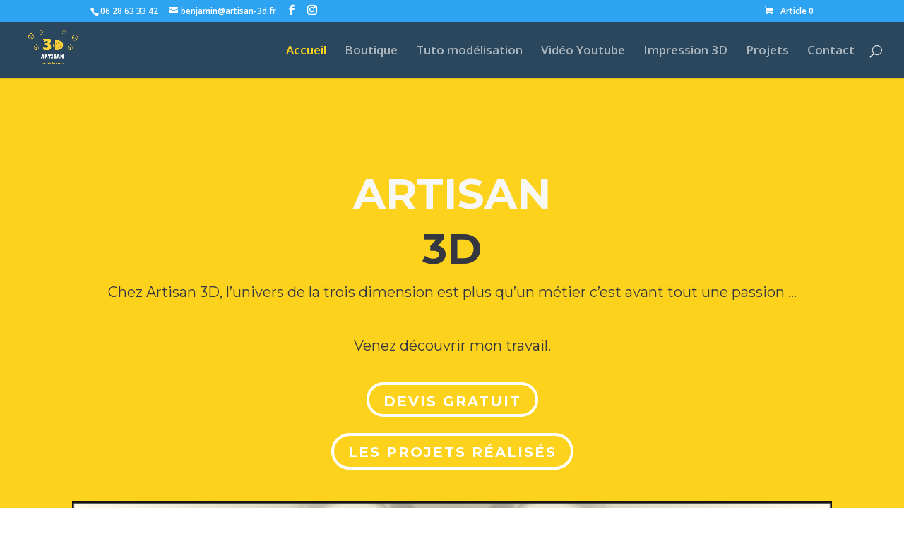

--- FILE ---
content_type: text/html; charset=UTF-8
request_url: https://www.artisan-3d.fr/
body_size: 12575
content:
<!DOCTYPE html>
<html lang="fr-FR">
<head>
	<meta charset="UTF-8" />
<meta http-equiv="X-UA-Compatible" content="IE=edge">
	<link rel="pingback" href="https://www.artisan-3d.fr/xmlrpc.php" />

	<script type="text/javascript">
		document.documentElement.className = 'js';
	</script>

	<script>var et_site_url='https://www.artisan-3d.fr';var et_post_id='65';function et_core_page_resource_fallback(a,b){"undefined"===typeof b&&(b=a.sheet.cssRules&&0===a.sheet.cssRules.length);b&&(a.onerror=null,a.onload=null,a.href?a.href=et_site_url+"/?et_core_page_resource="+a.id+et_post_id:a.src&&(a.src=et_site_url+"/?et_core_page_resource="+a.id+et_post_id))}
</script><script>window._wca = window._wca || [];</script>

	<!-- This site is optimized with the Yoast SEO plugin v14.8 - https://yoast.com/wordpress/plugins/seo/ -->
	<title>Service d&#039;impression 3d, Créateur d&#039;objets, Devis gratuit ! Artisan 3D / Service d&#039;impression conception 3d Abbeville</title>
	<meta name="description" content="Impression 3d sur Abbeville, Amiens, Rouen et allentour. Vous avez besoin d&#039;une conception 3d ? Vous souhaitez une impression 3d ?" />
	<meta name="robots" content="index, follow" />
	<meta name="googlebot" content="index, follow, max-snippet:-1, max-image-preview:large, max-video-preview:-1" />
	<meta name="bingbot" content="index, follow, max-snippet:-1, max-image-preview:large, max-video-preview:-1" />
	<link rel="canonical" href="https://www.artisan-3d.fr/" />
	<meta property="og:locale" content="fr_FR" />
	<meta property="og:type" content="website" />
	<meta property="og:title" content="Service d&#039;impression 3d, Créateur d&#039;objets, Devis gratuit ! Artisan 3D / Service d&#039;impression conception 3d Abbeville" />
	<meta property="og:description" content="Impression 3d sur Abbeville, Amiens, Rouen et allentour. Vous avez besoin d&#039;une conception 3d ? Vous souhaitez une impression 3d ?" />
	<meta property="og:url" content="https://www.artisan-3d.fr/" />
	<meta property="og:site_name" content="Artisan 3D / Service d&#039;impression conception 3d Abbeville" />
	<meta property="article:publisher" content="https://www.facebook.com/artisan3d/" />
	<meta property="article:modified_time" content="2021-01-18T00:49:20+00:00" />
	<meta name="twitter:card" content="summary_large_image" />
	<script type="application/ld+json" class="yoast-schema-graph">{"@context":"https://schema.org","@graph":[{"@type":"Organization","@id":"https://www.artisan-3d.fr/#organization","name":"Impression 3d Abbeville","url":"https://www.artisan-3d.fr/","sameAs":["https://www.facebook.com/artisan3d/","https://www.instagram.com/artisan3d/","https://www.linkedin.com/in/benjamin-duvauchel-11524911b/"],"logo":{"@type":"ImageObject","@id":"https://www.artisan-3d.fr/#logo","inLanguage":"fr-FR","url":"https://www.artisan-3d.fr/wp-content/uploads/2020/02/artisan-3d-1.png","width":500,"height":500,"caption":"Impression 3d Abbeville"},"image":{"@id":"https://www.artisan-3d.fr/#logo"}},{"@type":"WebSite","@id":"https://www.artisan-3d.fr/#website","url":"https://www.artisan-3d.fr/","name":"Artisan 3D / Service d&#039;impression conception 3d Abbeville","description":"Service d&#039;impression 3d, Cr\u00e9ateur d&#039;objets, Devis gratuit !","publisher":{"@id":"https://www.artisan-3d.fr/#organization"},"potentialAction":[{"@type":"SearchAction","target":"https://www.artisan-3d.fr/?s={search_term_string}","query-input":"required name=search_term_string"}],"inLanguage":"fr-FR"},{"@type":"WebPage","@id":"https://www.artisan-3d.fr/#webpage","url":"https://www.artisan-3d.fr/","name":"Service d&#039;impression 3d, Cr\u00e9ateur d&#039;objets, Devis gratuit ! Artisan 3D / Service d&#039;impression conception 3d Abbeville","isPartOf":{"@id":"https://www.artisan-3d.fr/#website"},"about":{"@id":"https://www.artisan-3d.fr/#organization"},"datePublished":"2020-03-05T14:43:08+00:00","dateModified":"2021-01-18T00:49:20+00:00","description":"Impression 3d sur Abbeville, Amiens, Rouen et allentour. Vous avez besoin d'une conception 3d ? Vous souhaitez une impression 3d ?","inLanguage":"fr-FR","potentialAction":[{"@type":"ReadAction","target":["https://www.artisan-3d.fr/"]}]}]}</script>
	<!-- / Yoast SEO plugin. -->


<link rel='dns-prefetch' href='//stats.wp.com' />
<link rel='dns-prefetch' href='//fonts.googleapis.com' />
<link rel='dns-prefetch' href='//s.w.org' />
<link rel="alternate" type="application/rss+xml" title="Artisan 3D / Service d&#039;impression conception 3d Abbeville &raquo; Flux" href="https://www.artisan-3d.fr/feed/" />
<link rel="alternate" type="application/rss+xml" title="Artisan 3D / Service d&#039;impression conception 3d Abbeville &raquo; Flux des commentaires" href="https://www.artisan-3d.fr/comments/feed/" />
		<script type="text/javascript">
			window._wpemojiSettings = {"baseUrl":"https:\/\/s.w.org\/images\/core\/emoji\/12.0.0-1\/72x72\/","ext":".png","svgUrl":"https:\/\/s.w.org\/images\/core\/emoji\/12.0.0-1\/svg\/","svgExt":".svg","source":{"concatemoji":"https:\/\/www.artisan-3d.fr\/wp-includes\/js\/wp-emoji-release.min.js?ver=5.4.18"}};
			/*! This file is auto-generated */
			!function(e,a,t){var n,r,o,i=a.createElement("canvas"),p=i.getContext&&i.getContext("2d");function s(e,t){var a=String.fromCharCode;p.clearRect(0,0,i.width,i.height),p.fillText(a.apply(this,e),0,0);e=i.toDataURL();return p.clearRect(0,0,i.width,i.height),p.fillText(a.apply(this,t),0,0),e===i.toDataURL()}function c(e){var t=a.createElement("script");t.src=e,t.defer=t.type="text/javascript",a.getElementsByTagName("head")[0].appendChild(t)}for(o=Array("flag","emoji"),t.supports={everything:!0,everythingExceptFlag:!0},r=0;r<o.length;r++)t.supports[o[r]]=function(e){if(!p||!p.fillText)return!1;switch(p.textBaseline="top",p.font="600 32px Arial",e){case"flag":return s([127987,65039,8205,9895,65039],[127987,65039,8203,9895,65039])?!1:!s([55356,56826,55356,56819],[55356,56826,8203,55356,56819])&&!s([55356,57332,56128,56423,56128,56418,56128,56421,56128,56430,56128,56423,56128,56447],[55356,57332,8203,56128,56423,8203,56128,56418,8203,56128,56421,8203,56128,56430,8203,56128,56423,8203,56128,56447]);case"emoji":return!s([55357,56424,55356,57342,8205,55358,56605,8205,55357,56424,55356,57340],[55357,56424,55356,57342,8203,55358,56605,8203,55357,56424,55356,57340])}return!1}(o[r]),t.supports.everything=t.supports.everything&&t.supports[o[r]],"flag"!==o[r]&&(t.supports.everythingExceptFlag=t.supports.everythingExceptFlag&&t.supports[o[r]]);t.supports.everythingExceptFlag=t.supports.everythingExceptFlag&&!t.supports.flag,t.DOMReady=!1,t.readyCallback=function(){t.DOMReady=!0},t.supports.everything||(n=function(){t.readyCallback()},a.addEventListener?(a.addEventListener("DOMContentLoaded",n,!1),e.addEventListener("load",n,!1)):(e.attachEvent("onload",n),a.attachEvent("onreadystatechange",function(){"complete"===a.readyState&&t.readyCallback()})),(n=t.source||{}).concatemoji?c(n.concatemoji):n.wpemoji&&n.twemoji&&(c(n.twemoji),c(n.wpemoji)))}(window,document,window._wpemojiSettings);
		</script>
		<meta content="Divi v.4.0.2" name="generator"/><style type="text/css">
img.wp-smiley,
img.emoji {
	display: inline !important;
	border: none !important;
	box-shadow: none !important;
	height: 1em !important;
	width: 1em !important;
	margin: 0 .07em !important;
	vertical-align: -0.1em !important;
	background: none !important;
	padding: 0 !important;
}
</style>
	<link rel='stylesheet' id='sb_instagram_styles-css'  href='https://www.artisan-3d.fr/wp-content/plugins/instagram-feed/css/sb-instagram-2-2.min.css?ver=2.4.6' type='text/css' media='all' />
<link rel='stylesheet' id='wp-block-library-css'  href='https://www.artisan-3d.fr/wp-includes/css/dist/block-library/style.min.css?ver=5.4.18' type='text/css' media='all' />
<style id='wp-block-library-inline-css' type='text/css'>
.has-text-align-justify{text-align:justify;}
</style>
<link rel='stylesheet' id='my-custom-block-frontend-css-css'  href='https://www.artisan-3d.fr/wp-content/plugins/wpdm-gutenberg-blocks/build/style.css?ver=5.4.18' type='text/css' media='all' />
<link rel='stylesheet' id='wc-block-vendors-style-css'  href='https://www.artisan-3d.fr/wp-content/plugins/woocommerce/packages/woocommerce-blocks/build/vendors-style.css?ver=3.1.0' type='text/css' media='all' />
<link rel='stylesheet' id='wc-block-style-css'  href='https://www.artisan-3d.fr/wp-content/plugins/woocommerce/packages/woocommerce-blocks/build/style.css?ver=3.1.0' type='text/css' media='all' />
<link rel='stylesheet' id='wpdm-font-awesome-css'  href='https://www.artisan-3d.fr/wp-content/plugins/download-manager/assets/fontawesome/css/all.min.css?ver=5.4.18' type='text/css' media='all' />
<link rel='stylesheet' id='wpdm-front-bootstrap-css'  href='https://www.artisan-3d.fr/wp-content/plugins/download-manager/assets/bootstrap/css/bootstrap.min.css?ver=5.4.18' type='text/css' media='all' />
<link rel='stylesheet' id='wpdm-front-css'  href='https://www.artisan-3d.fr/wp-content/plugins/download-manager/assets/css/front.css?ver=5.4.18' type='text/css' media='all' />
<link rel='stylesheet' id='vrm360-style-css'  href='https://www.artisan-3d.fr/wp-content/plugins/vrm360/vrm360.css?ver=5.4.18' type='text/css' media='all' />
<link rel='stylesheet' id='vrm360-font-awesome-css'  href='https://www.artisan-3d.fr/wp-content/plugins/vrm360/css/vrm-style.css?ver=5.4.18' type='text/css' media='all' />
<link rel='stylesheet' id='woocommerce-layout-css'  href='https://www.artisan-3d.fr/wp-content/plugins/woocommerce/assets/css/woocommerce-layout.css?ver=4.4.4' type='text/css' media='all' />
<style id='woocommerce-layout-inline-css' type='text/css'>

	.infinite-scroll .woocommerce-pagination {
		display: none;
	}
</style>
<link rel='stylesheet' id='woocommerce-smallscreen-css'  href='https://www.artisan-3d.fr/wp-content/plugins/woocommerce/assets/css/woocommerce-smallscreen.css?ver=4.4.4' type='text/css' media='only screen and (max-width: 768px)' />
<link rel='stylesheet' id='woocommerce-general-css'  href='https://www.artisan-3d.fr/wp-content/plugins/woocommerce/assets/css/woocommerce.css?ver=4.4.4' type='text/css' media='all' />
<style id='woocommerce-inline-inline-css' type='text/css'>
.woocommerce form .form-row .required { visibility: visible; }
</style>
<link rel='stylesheet' id='divi-fonts-css'  href='https://fonts.googleapis.com/css?family=Open+Sans:300italic,400italic,600italic,700italic,800italic,400,300,600,700,800&#038;subset=latin,latin-ext' type='text/css' media='all' />
<link rel='stylesheet' id='divi-style-css'  href='https://www.artisan-3d.fr/wp-content/themes/Divi/style.css?ver=4.0.2' type='text/css' media='all' />
<link rel='stylesheet' id='et-builder-googlefonts-cached-css'  href='https://fonts.googleapis.com/css?family=Montserrat%3A100%2C100italic%2C200%2C200italic%2C300%2C300italic%2Cregular%2Citalic%2C500%2C500italic%2C600%2C600italic%2C700%2C700italic%2C800%2C800italic%2C900%2C900italic&#038;ver=5.4.18#038;subset=latin,latin-ext' type='text/css' media='all' />
<link rel='stylesheet' id='dashicons-css'  href='https://www.artisan-3d.fr/wp-includes/css/dashicons.min.css?ver=5.4.18' type='text/css' media='all' />
<link rel='stylesheet' id='jetpack_css-css'  href='https://www.artisan-3d.fr/wp-content/plugins/jetpack/css/jetpack.css?ver=8.8.5' type='text/css' media='all' />
<script type='text/javascript' src='https://www.artisan-3d.fr/wp-includes/js/jquery/jquery.js?ver=1.12.4-wp'></script>
<script type='text/javascript' src='https://www.artisan-3d.fr/wp-includes/js/jquery/jquery-migrate.min.js?ver=1.4.1'></script>
<script type='text/javascript' src='https://www.artisan-3d.fr/wp-content/plugins/download-manager/assets/bootstrap/js/bootstrap.bundle.min.js?ver=5.4.18'></script>
<script type='text/javascript'>
/* <![CDATA[ */
var wpdm_url = {"home":"https:\/\/www.artisan-3d.fr\/","site":"https:\/\/www.artisan-3d.fr\/","ajax":"https:\/\/www.artisan-3d.fr\/wp-admin\/admin-ajax.php"};
var wpdm_asset = {"spinner":"<i class=\"fas fa-sun fa-spin\"><\/i>"};
/* ]]> */
</script>
<script type='text/javascript' src='https://www.artisan-3d.fr/wp-content/plugins/download-manager/assets/js/front.js?ver=3.1.05'></script>
<script type='text/javascript' src='https://www.artisan-3d.fr/wp-content/plugins/download-manager/assets/js/chosen.jquery.min.js?ver=5.4.18'></script>
<script type='text/javascript' src='https://www.artisan-3d.fr/wp-content/plugins/vrm360/js/three.min.js?ver=5.4.18'></script>
<script type='text/javascript' src='https://www.artisan-3d.fr/wp-content/plugins/vrm360/js/OrbitControls.js?ver=5.4.18'></script>
<script type='text/javascript' src='https://www.artisan-3d.fr/wp-content/plugins/vrm360/js/WebGL.js?ver=5.4.18'></script>
<script type='text/javascript' src='https://www.artisan-3d.fr/wp-content/plugins/vrm360/js/VRMLLoader.js?ver=5.4.18'></script>
<script type='text/javascript' src='https://www.artisan-3d.fr/wp-content/plugins/vrm360/js/DDSLoader.js?ver=5.4.18'></script>
<script type='text/javascript' src='https://www.artisan-3d.fr/wp-content/plugins/vrm360/js/MTLLoader.js?ver=5.4.18'></script>
<script type='text/javascript' src='https://www.artisan-3d.fr/wp-content/plugins/vrm360/js/OBJLoader.js?ver=5.4.18'></script>
<script type='text/javascript' src='https://www.artisan-3d.fr/wp-content/plugins/vrm360/js/FBXLoader.js?ver=5.4.18'></script>
<script type='text/javascript' src='https://www.artisan-3d.fr/wp-content/plugins/vrm360/js/inflate.min.js?ver=5.4.18'></script>
<script type='text/javascript' src='https://www.artisan-3d.fr/wp-content/plugins/vrm360/js/ColladaLoader.js?ver=5.4.18'></script>
<script type='text/javascript' src='https://www.artisan-3d.fr/wp-content/plugins/vrm360/js/STLLoader.js?ver=5.4.18'></script>
<script type='text/javascript' src='https://www.artisan-3d.fr/wp-content/plugins/vrm360/js/THREEx.FullScreen.js?ver=5.4.18'></script>
<script type='text/javascript' src='https://www.artisan-3d.fr/wp-content/plugins/vrm360/js/inserter.js?ver=5.4.18'></script>
<script async defer type='text/javascript' src='https://stats.wp.com/s-202604.js'></script>
<link rel='https://api.w.org/' href='https://www.artisan-3d.fr/wp-json/' />
<link rel="EditURI" type="application/rsd+xml" title="RSD" href="https://www.artisan-3d.fr/xmlrpc.php?rsd" />
<link rel="wlwmanifest" type="application/wlwmanifest+xml" href="https://www.artisan-3d.fr/wp-includes/wlwmanifest.xml" /> 
<meta name="generator" content="WordPress 5.4.18" />
<meta name="generator" content="WooCommerce 4.4.4" />
<link rel='shortlink' href='https://www.artisan-3d.fr/' />
<link rel="alternate" type="application/json+oembed" href="https://www.artisan-3d.fr/wp-json/oembed/1.0/embed?url=https%3A%2F%2Fwww.artisan-3d.fr%2F" />
<link rel="alternate" type="text/xml+oembed" href="https://www.artisan-3d.fr/wp-json/oembed/1.0/embed?url=https%3A%2F%2Fwww.artisan-3d.fr%2F&#038;format=xml" />

        <script>
            var wpdm_site_url = 'https://www.artisan-3d.fr/';
            var wpdm_home_url = 'https://www.artisan-3d.fr/';
            var ajax_url = 'https://www.artisan-3d.fr/wp-admin/admin-ajax.php';
            var wpdm_ajax_url = 'https://www.artisan-3d.fr/wp-admin/admin-ajax.php';
            var wpdm_ajax_popup = '0';
        </script>
        <style>
            .wpdm-download-link.btn.btn-primary.{
                border-radius: 4px;
            }
        </style>


        <style type='text/css'>img#wpstats{display:none}</style><meta name="viewport" content="width=device-width, initial-scale=1.0, maximum-scale=1.0, user-scalable=0" />	<noscript><style>.woocommerce-product-gallery{ opacity: 1 !important; }</style></noscript>
	<link rel="icon" href="https://www.artisan-3d.fr/wp-content/uploads/2020/02/cropped-artisan-3d-1-1-32x32.png" sizes="32x32" />
<link rel="icon" href="https://www.artisan-3d.fr/wp-content/uploads/2020/02/cropped-artisan-3d-1-1-192x192.png" sizes="192x192" />
<link rel="apple-touch-icon" href="https://www.artisan-3d.fr/wp-content/uploads/2020/02/cropped-artisan-3d-1-1-180x180.png" />
<meta name="msapplication-TileImage" content="https://www.artisan-3d.fr/wp-content/uploads/2020/02/cropped-artisan-3d-1-1-270x270.png" />
<link rel="stylesheet" id="et-core-unified-65-cached-inline-styles" href="https://www.artisan-3d.fr/wp-content/cache/et/65/et-core-unified-65-17672351025305.min.css" onerror="et_core_page_resource_fallback(this, true)" onload="et_core_page_resource_fallback(this)" /><meta name="generator" content="WordPress Download Manager 3.1.05" />
            <style>
                                @import url('https://fonts.googleapis.com/css?family=Rubik:400,500');
                


                .w3eden .fetfont,
                .w3eden .btn,
                .w3eden .btn.wpdm-front h3.title,
                .w3eden .wpdm-social-lock-box .IN-widget a span:last-child,
                .w3eden #xfilelist .panel-heading,
                .w3eden .wpdm-frontend-tabs a,
                .w3eden .alert:before,
                .w3eden .panel .panel-heading,
                .w3eden .discount-msg,
                .w3eden .panel.dashboard-panel h3,
                .w3eden #wpdm-dashboard-sidebar .list-group-item,
                .w3eden #package-description .wp-switch-editor,
                .w3eden .w3eden.author-dashbboard .nav.nav-tabs li a,
                .w3eden .wpdm_cart thead th,
                .w3eden #csp .list-group-item,
                .w3eden .modal-title {
                    font-family: Rubik, -apple-system, BlinkMacSystemFont, "Segoe UI", Roboto, Helvetica, Arial, sans-serif, "Apple Color Emoji", "Segoe UI Emoji", "Segoe UI Symbol";
                    text-transform: uppercase;
                    font-weight: 500;
                }
                .w3eden #csp .list-group-item{
                    text-transform: unset;
                }
            </style>
                    <style>

            :root{
                --color-primary: #4a8eff;
                --color-primary-rgb: 74, 142, 255;
                --color-primary-hover: #4a8eff;
                --color-primary-active: #4a8eff;
                --color-secondary: #4a8eff;
                --color-secondary-rgb: 74, 142, 255;
                --color-secondary-hover: #4a8eff;
                --color-secondary-active: #4a8eff;
                --color-success: #18ce0f;
                --color-success-rgb: 24, 206, 15;
                --color-success-hover: #4a8eff;
                --color-success-active: #4a8eff;
                --color-info: #2CA8FF;
                --color-info-rgb: 44, 168, 255;
                --color-info-hover: #2CA8FF;
                --color-info-active: #2CA8FF;
                --color-warning: #f29e0f;
                --color-warning-rgb: 242, 158, 15;
                --color-warning-hover: orange;
                --color-warning-active: orange;
                --color-danger: #ff5062;
                --color-danger-rgb: 255, 80, 98;
                --color-danger-hover: #ff5062;
                --color-danger-active: #ff5062;
                --color-green: #30b570;
                --color-blue: #0073ff;
                --color-purple: #8557D3;
                --color-red: #ff5062;
                --color-muted: rgba(69, 89, 122, 0.6);
                --wpdm-font: Rubik, -apple-system, BlinkMacSystemFont, "Segoe UI", Roboto, Helvetica, Arial, sans-serif, "Apple Color Emoji", "Segoe UI Emoji", "Segoe UI Symbol";
            }
            .wpdm-download-link.btn.btn-primary{
                border-radius: 4px;
            }


        </style>
        </head>
<body data-rsssl=1 class="home page-template-default page page-id-65 theme-Divi woocommerce-no-js et_pb_button_helper_class et_fullwidth_nav et_fixed_nav et_show_nav et_secondary_nav_enabled et_secondary_nav_two_panels et_primary_nav_dropdown_animation_fade et_secondary_nav_dropdown_animation_fade et_header_style_left et_pb_footer_columns4 et_cover_background et_pb_gutter osx et_pb_gutters3 et_pb_pagebuilder_layout et_no_sidebar et_divi_theme et-db et_minified_js et_minified_css">
	<div id="page-container">

					<div id="top-header">
			<div class="container clearfix">

			
				<div id="et-info">
									<span id="et-info-phone">06 28 63 33 42</span>
				
									<a href="mailto:benjamin@artisan-3d.fr"><span id="et-info-email">benjamin@artisan-3d.fr</span></a>
				
				<ul class="et-social-icons">

	<li class="et-social-icon et-social-facebook">
		<a href="#" class="icon">
			<span>Facebook</span>
		</a>
	</li>
	<li class="et-social-icon et-social-instagram">
		<a href="#" class="icon">
			<span>Instagram</span>
		</a>
	</li>

</ul>				</div> <!-- #et-info -->

			
				<div id="et-secondary-menu">
				<div class="et_duplicate_social_icons">
								<ul class="et-social-icons">

	<li class="et-social-icon et-social-facebook">
		<a href="#" class="icon">
			<span>Facebook</span>
		</a>
	</li>
	<li class="et-social-icon et-social-instagram">
		<a href="#" class="icon">
			<span>Instagram</span>
		</a>
	</li>

</ul>
							</div><a href="https://www.artisan-3d.fr/panier/" class="et-cart-info">
				<span>Article 0</span>
			</a>				</div> <!-- #et-secondary-menu -->

			</div> <!-- .container -->
		</div> <!-- #top-header -->
		
	
			<header id="main-header" data-height-onload="66">
			<div class="container clearfix et_menu_container">
							<div class="logo_container">
					<span class="logo_helper"></span>
					<a href="https://www.artisan-3d.fr/">
						<img src="https://www.artisan-3d.fr/wp-content/uploads/2020/02/artisan-3d-1.png" alt="Artisan 3D / Service d&#039;impression conception 3d Abbeville" id="logo" data-height-percentage="100" />
					</a>
				</div>
							<div id="et-top-navigation" data-height="66" data-fixed-height="40">
											<nav id="top-menu-nav">
						<ul id="top-menu" class="nav"><li id="menu-item-378" class="menu-item menu-item-type-post_type menu-item-object-page menu-item-home current-menu-item page_item page-item-65 current_page_item menu-item-378"><a href="https://www.artisan-3d.fr/" aria-current="page">Accueil</a></li>
<li id="menu-item-592" class="menu-item menu-item-type-custom menu-item-object-custom menu-item-592"><a href="https://www.artisan3d-shop.com">Boutique</a></li>
<li id="menu-item-723" class="menu-item menu-item-type-taxonomy menu-item-object-category menu-item-723"><a href="https://www.artisan-3d.fr/category/tuto-modelisation-blender-fusion-3d/">Tuto modélisation</a></li>
<li id="menu-item-648" class="menu-item menu-item-type-taxonomy menu-item-object-category menu-item-648"><a href="https://www.artisan-3d.fr/category/video-youtube/">Vidéo Youtube</a></li>
<li id="menu-item-376" class="menu-item menu-item-type-post_type menu-item-object-page menu-item-376"><a href="https://www.artisan-3d.fr/impression-3d/">Impression 3D</a></li>
<li id="menu-item-430" class="menu-item menu-item-type-post_type menu-item-object-page menu-item-430"><a href="https://www.artisan-3d.fr/projets/">Projets</a></li>
<li id="menu-item-377" class="menu-item menu-item-type-post_type menu-item-object-page menu-item-377"><a href="https://www.artisan-3d.fr/contact/">Contact</a></li>
</ul>						</nav>
					
					
					
										<div id="et_top_search">
						<span id="et_search_icon"></span>
					</div>
					
					<div id="et_mobile_nav_menu">
				<div class="mobile_nav closed">
					<span class="select_page">Sélectionner une page</span>
					<span class="mobile_menu_bar mobile_menu_bar_toggle"></span>
				</div>
			</div>				</div> <!-- #et-top-navigation -->
			</div> <!-- .container -->
			<div class="et_search_outer">
				<div class="container et_search_form_container">
					<form role="search" method="get" class="et-search-form" action="https://www.artisan-3d.fr/">
					<input type="search" class="et-search-field" placeholder="Rechercher &hellip;" value="" name="s" title="Rechercher:" />					</form>
					<span class="et_close_search_field"></span>
				</div>
			</div>
		</header> <!-- #main-header -->
			<div id="et-main-area">
	
<div id="main-content">


			
				<article id="post-65" class="post-65 page type-page status-publish hentry">

				
					<div class="entry-content">
					<div id="et-boc" class="et-boc">
			
		<div class="et-l et-l--post">
			<div class="et_builder_inner_content et_pb_gutters3">
		<div class="et_pb_section et_pb_section_0 et_animated et_section_regular">
				
				
				
				
					<div class="et_pb_row et_pb_row_0 et_pb_row_fullwidth et_animated et_pb_equal_columns et_pb_gutters1">
				<div class="et_pb_column et_pb_column_4_4 et_pb_column_0  et_pb_css_mix_blend_mode_passthrough et-last-child">
				
				
				<div class="et_pb_module et_pb_text et_pb_text_0 et_animated et_pb_bg_layout_light  et_pb_text_align_left">
				
				
				<div class="et_pb_text_inner"><h1 style="text-align: center;">Artisan<br />
<span color="#353740" style="color: #353740;">3D</span></h1></div>
			</div> <!-- .et_pb_text --><div class="et_pb_module et_pb_text et_pb_text_1 et_animated et_pb_bg_layout_light  et_pb_text_align_left">
				
				
				<div class="et_pb_text_inner"><p style="text-align: center;"><span style="font-weight: 400;">Chez Artisan 3D, l&#8217;univers de la trois dimension est plus qu&#8217;un métier c&#8217;est avant tout une passion &#8230;</span></p>
<p><span style="font-weight: 400;"></span></p>
<p style="text-align: center;"><span style="font-weight: 400;">Venez découvrir mon travail.</span></p></div>
			</div> <!-- .et_pb_text --><div class="et_pb_button_module_wrapper et_pb_button_0_wrapper et_pb_button_alignment_center et_pb_module ">
				<a class="et_pb_button et_pb_custom_button_icon et_pb_button_0 et_animated et_hover_enabled et_pb_bg_layout_light" href="https://www.artisan-3d.fr/contact/" data-icon="&#x45;">Devis gratuit</a>
			</div><div class="et_pb_module et_pb_divider_0 et_pb_space et_pb_divider_hidden"><div class="et_pb_divider_internal"></div></div><div class="et_pb_button_module_wrapper et_pb_button_1_wrapper et_pb_button_alignment_center et_pb_module ">
				<a class="et_pb_button et_pb_custom_button_icon et_pb_button_1 et_animated et_hover_enabled et_pb_bg_layout_light" href="https://www.artisan-3d.fr/projets/" data-icon="&#x45;">Les projets réalisés</a>
			</div><div class="et_pb_module et_pb_divider_1 et_pb_space et_pb_divider_hidden"><div class="et_pb_divider_internal"></div></div><div class="et_pb_module et_pb_divider_2 et_pb_section_video et_pb_preload et_pb_space et_pb_divider_hidden"><span class="et_pb_section_video_bg  ">
					
			<video loop="loop" autoplay playsinline muted >
				<source type="video/mp4" src="https://www.artisan-3d.fr/wp-content/uploads/2021/01/artisan-3d.mp4" />
				
			</video>
				</span><div class="et_pb_divider_internal"></div></div>
			</div> <!-- .et_pb_column -->
				
				
			</div> <!-- .et_pb_row -->
				
				
			</div> <!-- .et_pb_section --><div class="et_pb_section et_pb_section_1 et_section_regular">
				
				
				
				
					<div class="et_pb_row et_pb_row_1 et_pb_equal_columns et_pb_gutters2">
				<div class="et_pb_column et_pb_column_1_3 et_pb_column_1  et_pb_css_mix_blend_mode_passthrough">
				
				
				<div class="et_pb_with_border et_pb_module et_pb_blurb et_pb_blurb_0 et_animated et_pb_bg_layout_light  et_pb_text_align_center  et_pb_blurb_position_top">
				
				
				<div class="et_pb_blurb_content">
					<div class="et_pb_main_blurb_image"><span class="et_pb_image_wrap"><span class="et-waypoint et_pb_animation_top et-pb-icon">&#xe103;</span></span></div>
					<div class="et_pb_blurb_container">
						<h4 class="et_pb_module_header"><span>Impression 3D</span></h4>
						<div class="et_pb_blurb_description">Technologie disponible :</p>
<p>DLP : Impression 3D résine<br />
FDM : Impression 3D par dépôt de filament fondu</div>
					</div>
				</div> <!-- .et_pb_blurb_content -->
			</div> <!-- .et_pb_blurb -->
			</div> <!-- .et_pb_column --><div class="et_pb_column et_pb_column_1_3 et_pb_column_2  et_pb_css_mix_blend_mode_passthrough">
				
				
				<div class="et_pb_with_border et_pb_module et_pb_blurb et_pb_blurb_1 et_animated et_pb_bg_layout_light  et_pb_text_align_center  et_pb_blurb_position_top">
				
				
				<div class="et_pb_blurb_content">
					<div class="et_pb_main_blurb_image"><span class="et_pb_image_wrap"><span class="et-waypoint et_pb_animation_top et-pb-icon">&#xe00e;</span></span></div>
					<div class="et_pb_blurb_container">
						<h4 class="et_pb_module_header"><span>Modélisation 3D</span></h4>
						<div class="et_pb_blurb_description">Besoin de refaire une pièce qui n&#8217;existe plus ou une pièce cassée ?</p>
<p>Modélisation paramétrique .</p>
<p>Utilisation de la suite Autodesk .</div>
					</div>
				</div> <!-- .et_pb_blurb_content -->
			</div> <!-- .et_pb_blurb -->
			</div> <!-- .et_pb_column --><div class="et_pb_column et_pb_column_1_3 et_pb_column_3  et_pb_css_mix_blend_mode_passthrough et-last-child">
				
				
				<div class="et_pb_with_border et_pb_module et_pb_blurb et_pb_blurb_2 et_animated et_pb_bg_layout_light  et_pb_text_align_center  et_pb_blurb_position_top">
				
				
				<div class="et_pb_blurb_content">
					<div class="et_pb_main_blurb_image"><span class="et_pb_image_wrap"><span class="et-waypoint et_pb_animation_top et-pb-icon">&#xe075;</span></span></div>
					<div class="et_pb_blurb_container">
						<h4 class="et_pb_module_header"><span>Scan 3D</span></h4>
						<div class="et_pb_blurb_description"><p>Reconstruction numérique d&#8217;objet physique.</p></div>
					</div>
				</div> <!-- .et_pb_blurb_content -->
			</div> <!-- .et_pb_blurb -->
			</div> <!-- .et_pb_column -->
				
				
			</div> <!-- .et_pb_row --><div class="et_pb_row et_pb_row_2 et_pb_equal_columns et_pb_gutters2">
				<div class="et_pb_column et_pb_column_1_3 et_pb_column_4  et_pb_css_mix_blend_mode_passthrough">
				
				
				<div class="et_pb_with_border et_pb_module et_pb_blurb et_pb_blurb_3 et_animated et_pb_bg_layout_light  et_pb_text_align_center  et_pb_blurb_position_top">
				
				
				<div class="et_pb_blurb_content">
					<div class="et_pb_main_blurb_image"><span class="et_pb_image_wrap"><span class="et-waypoint et_pb_animation_top et-pb-icon">&#xe607;</span></span></div>
					<div class="et_pb_blurb_container">
						<h4 class="et_pb_module_header"><span>Découpe laser</span></h4>
						<div class="et_pb_blurb_description"><p>Découpe et gravure laser<br />Plan de découpe 600 x 900 mm <br />Bois Acrylique </p></div>
					</div>
				</div> <!-- .et_pb_blurb_content -->
			</div> <!-- .et_pb_blurb -->
			</div> <!-- .et_pb_column --><div class="et_pb_column et_pb_column_1_3 et_pb_column_5  et_pb_css_mix_blend_mode_passthrough et_pb_column_empty">
				
				
				
			</div> <!-- .et_pb_column --><div class="et_pb_column et_pb_column_1_3 et_pb_column_6  et_pb_css_mix_blend_mode_passthrough et-last-child et_pb_column_empty">
				
				
				
			</div> <!-- .et_pb_column -->
				
				
			</div> <!-- .et_pb_row --><div class="et_pb_row et_pb_row_3">
				<div class="et_pb_column et_pb_column_4_4 et_pb_column_7  et_pb_css_mix_blend_mode_passthrough et-last-child">
				
				
				<ul class="et_pb_module et_pb_social_media_follow et_pb_social_media_follow_0 et_animated clearfix et_pb_bg_layout_light  et_pb_text_align_center">
				
				
				<li
            class='et_pb_social_media_follow_network_0 et_pb_social_icon et_pb_social_network_link  et-social-facebook et_pb_social_media_follow_network_0'><a
              href='https://www.facebook.com/Artisan-3D-101768371506147/?ref=aymt_homepage_panel&#038;eid=ARA5EdKFUEM8xhwH0G7vGNiEozidIYisbP380YRO7ZPEqlz9_jGAdEgbTa3da42oVfrGFiKVVCxscNcS'
              class='icon et_pb_with_border'
              title='Suivez sur Facebook'
               target="_blank"><span
                class='et_pb_social_media_follow_network_name'
                aria-hidden='true'
                >Suivre</span></a></li><li
            class='et_pb_social_media_follow_network_1 et_pb_social_icon et_pb_social_network_link  et-social-instagram et_pb_social_media_follow_network_1'><a
              href='https://www.instagram.com/artisan3d/'
              class='icon et_pb_with_border'
              title='Suivez sur Instagram'
               target="_blank"><span
                class='et_pb_social_media_follow_network_name'
                aria-hidden='true'
                >Suivre</span></a></li><li
            class='et_pb_social_media_follow_network_2 et_pb_social_icon et_pb_social_network_link  et-social-linkedin et_pb_social_media_follow_network_2'><a
              href='https://www.linkedin.com/in/benjamin-duvauchel-11524911b/'
              class='icon et_pb_with_border'
              title='Suivez sur LinkedIn'
               target="_blank"><span
                class='et_pb_social_media_follow_network_name'
                aria-hidden='true'
                >Suivre</span></a></li>
			</ul> <!-- .et_pb_counters -->
			</div> <!-- .et_pb_column -->
				
				
			</div> <!-- .et_pb_row -->
				
				
			</div> <!-- .et_pb_section --><div class="et_pb_section et_pb_section_2 et_section_regular">
				
				
				
				
					<div class="et_pb_row et_pb_row_4 et_animated">
				<div class="et_pb_column et_pb_column_4_4 et_pb_column_8  et_pb_css_mix_blend_mode_passthrough et-last-child">
				
				
				<div class="et_pb_module et_pb_text et_pb_text_2 et_pb_bg_layout_light  et_pb_text_align_center">
				
				
				<div class="et_pb_text_inner"><b>qui suis</b><span>&#8211;</span><b>je ?</b></div>
			</div> <!-- .et_pb_text --><div class="et_pb_module et_pb_text et_pb_text_3 et_pb_bg_layout_light  et_pb_text_align_center">
				
				
				<div class="et_pb_text_inner"><p>Je m&#8217;appelle Benjamin, passionné par la 3D depuis de nombreuses années.<br /> J&#8217;ai décidé de créer ma société d&#8217;impression 3d et de modélisation.<br /> Je me suis formé dans les centres spécialisées de Paris, Lyon, Lille, afin d&#8217;obtenir le niveau requis.<br /> Ceux sont ces compétences que je mets à  votre disposition pour faciliter vos projets de conception.</p>
<p>&nbsp;</p></div>
			</div> <!-- .et_pb_text -->
			</div> <!-- .et_pb_column -->
				
				
			</div> <!-- .et_pb_row --><div class="et_pb_row et_pb_row_5">
				<div class="et_pb_column et_pb_column_4_4 et_pb_column_9  et_pb_css_mix_blend_mode_passthrough et-last-child">
				
				
				<div class="et_pb_with_border et_pb_module et_pb_team_member et_pb_team_member_0 et_animated et_pb_bg_layout_light clearfix ">
				
				
				<div class="et_pb_team_member_image et-waypoint et_pb_animation_off"><img src="https://artisan-3d.fr/wp-content/uploads/2020/03/emoji-ben.jpg" alt="Benjamin" srcset="https://www.artisan-3d.fr/wp-content/uploads/2020/03/emoji-ben-e1583419314461.jpg 500w, https://www.artisan-3d.fr/wp-content/uploads/2020/03/emoji-ben-e1583419314461-416x409.jpg 416w" sizes="(max-width: 500px) 100vw, 500px" /></div>
				<div class="et_pb_team_member_description">
					<h4 class="et_pb_module_header">Benjamin</h4>
					<p class="et_pb_member_position">Créateur</p>
					<div>Mon histoire ?</p>
<p>Toutes les belles histoires commencent par &#8220;il était une fois &#8220;&#8230;<br />
Le jour ou mon père découvre que son lave vaisselle est en panne, après une analyse de la machine nous en trouvons l&#8217;origine &#8230;<br />
Une petite pièce plastique de forme cylindrique toute simple.<br />
Nous avons contacté différents fournisseurs de pièces et de magasins spécialisés en électro-ménager.<br />
Sans succès ! La pièce n&#8217;existait plus &#8230;<br />
Quelques semaines plus tard je découvre l&#8217;impression 3d, j&#8217;achète ma première machine et l&#8217;aventure commence &#8230;</div>
					<ul class="et_pb_member_social_links"><li><a href="https://www.linkedin.com/in/benjamin-duvauchel-11524911b/" class="et_pb_font_icon et_pb_linkedin_icon"><span>LinkedIn</span></a></li></ul>
				</div> <!-- .et_pb_team_member_description -->
			</div> <!-- .et_pb_team_member -->
			</div> <!-- .et_pb_column -->
				
				
			</div> <!-- .et_pb_row -->
				
				
			</div> <!-- .et_pb_section --><div class="et_pb_section et_pb_section_3 et_animated et_pb_with_background et_section_regular">
				
				
				
				
					<div class="et_pb_row et_pb_row_6 et_animated">
				<div class="et_pb_column et_pb_column_4_4 et_pb_column_10  et_pb_css_mix_blend_mode_passthrough et-last-child">
				
				
				<div class="et_pb_module et_pb_text et_pb_text_4 et_animated et_pb_bg_layout_light  et_pb_text_align_center">
				
				
				<div class="et_pb_text_inner"><h2>Je suis disponible<br /><span style="color: #fff;"> Ecrivez moi </span></h2></div>
			</div> <!-- .et_pb_text -->
			</div> <!-- .et_pb_column -->
				
				
			</div> <!-- .et_pb_row --><div class="et_pb_row et_pb_row_7 et_animated">
				<div class="et_pb_column et_pb_column_4_4 et_pb_column_11  et_pb_css_mix_blend_mode_passthrough et-last-child">
				
				
				
			<div id="et_pb_contact_form_0" class="et_pb_module et_pb_contact_form_0 et_animated et_pb_contact_form_container clearfix" data-form_unique_num="0">
				
				
				<h1 class="et_pb_contact_main_title">Formulaire de contact.</h1>
				<div class="et-pb-contact-message"></div>
				
				<div class="et_pb_contact">
					<form class="et_pb_contact_form clearfix" method="post" action="https://www.artisan-3d.fr/">
						<p class="et_pb_contact_field et_pb_contact_field_0 et_pb_contact_field_last" data-id="nom" data-type="input">
				
				
				<label for="et_pb_contact_nom_0" class="et_pb_contact_form_label">Nom</label>
				<input type="text" id="et_pb_contact_nom_0" class="input" value="" name="et_pb_contact_nom_0" data-required_mark="required" data-field_type="input" data-original_id="nom" placeholder="Nom">
			</p><p class="et_pb_contact_field et_pb_contact_field_1 et_pb_contact_field_last" data-id="email" data-type="email">
				
				
				<label for="et_pb_contact_email_0" class="et_pb_contact_form_label">Email</label>
				<input type="text" id="et_pb_contact_email_0" class="input" value="" name="et_pb_contact_email_0" data-required_mark="required" data-field_type="email" data-original_id="email" placeholder="Email">
			</p><p class="et_pb_contact_field et_pb_contact_field_2 et_pb_contact_field_last" data-id="company" data-type="input">
				
				
				<label for="et_pb_contact_company_0" class="et_pb_contact_form_label">Société</label>
				<input type="text" id="et_pb_contact_company_0" class="input" value="" name="et_pb_contact_company_0" data-required_mark="required" data-field_type="input" data-original_id="company" placeholder="Société">
			</p><p class="et_pb_contact_field et_pb_contact_field_3 et_pb_contact_field_last" data-id="message" data-type="text">
				
				
				<label for="et_pb_contact_message_0" class="et_pb_contact_form_label">Message</label>
				<textarea name="et_pb_contact_message_0" id="et_pb_contact_message_0" class="et_pb_contact_message input" data-required_mark="required" data-field_type="text" data-original_id="message" placeholder="Message"></textarea>
			</p>
						<p class="et_pb_contact_field et_pb_contact_field_4 et_pb_contact_field_half" data-id="et_number" data-type="input">
							<label for="et_pb_contact_et_number_0" class="et_pb_contact_form_label">Number</label>
							<input type="text" id="et_pb_contact_et_number_0" class="input" value="" name="et_pb_contact_et_number_0" data-required_mark="required" data-field_type="input" data-original_id="et_number" placeholder="Number" tabindex="-1" autocomplete="disabled">
						</p>
						<input type="hidden" value="et_contact_proccess" name="et_pb_contactform_submit_0"/>
						<div class="et_contact_bottom_container">
							
			<div class="et_pb_contact_right">
				<p class="clearfix">
					<span class="et_pb_contact_captcha_question">13 + 4</span> = <input type="text" size="2" class="input et_pb_contact_captcha" data-first_digit="13" data-second_digit="4" value="" name="et_pb_contact_captcha_0" data-required_mark="required" autocomplete="disabled">
				</p>
			</div> <!-- .et_pb_contact_right -->
							<button type="submit" name="et_builder_submit_button" class="et_pb_contact_submit et_pb_button et_pb_custom_button_icon" data-icon="&#x45;"4>Envoyer</button>
						</div>
						<input type="hidden" id="_wpnonce-et-pb-contact-form-submitted-0" name="_wpnonce-et-pb-contact-form-submitted-0" value="09a6b1cefc" /><input type="hidden" name="_wp_http_referer" value="/" />
					</form>
				</div> <!-- .et_pb_contact -->
			</div> <!-- .et_pb_contact_form_container -->
			
			</div> <!-- .et_pb_column -->
				
				
			</div> <!-- .et_pb_row -->
				
				
			</div> <!-- .et_pb_section -->		</div><!-- .et_builder_inner_content -->
	</div><!-- .et-l -->
	
			
		</div><!-- #et-boc -->
							</div> <!-- .entry-content -->

				
				</article> <!-- .et_pb_post -->

			

</div> <!-- #main-content -->


			<footer id="main-footer">
				

		
				<div id="footer-bottom">
					<div class="container clearfix">
				<ul class="et-social-icons">

	<li class="et-social-icon et-social-facebook">
		<a href="#" class="icon">
			<span>Facebook</span>
		</a>
	</li>
	<li class="et-social-icon et-social-instagram">
		<a href="#" class="icon">
			<span>Instagram</span>
		</a>
	</li>

</ul><div id="footer-info">© 2020 Artisan 3D - Tous droits reservés</div>					</div>	<!-- .container -->
				</div>
			</footer> <!-- #main-footer -->
		</div> <!-- #et-main-area -->


	</div> <!-- #page-container -->

	<!-- Instagram Feed JS -->
<script type="text/javascript">
var sbiajaxurl = "https://www.artisan-3d.fr/wp-admin/admin-ajax.php";
</script>
<script id="mcjs">!function(c,h,i,m,p){m=c.createElement(h),p=c.getElementsByTagName(h)[0],m.async=1,m.src=i,p.parentNode.insertBefore(m,p)}(document,"script","https://chimpstatic.com/mcjs-connected/js/users/95c7c1fd3a1e04074898f9b52/938f525639601ffcb0bf306e3.js");</script>	<script type="text/javascript">
				var et_animation_data = [{"class":"et_pb_section_0","style":"zoom","repeat":"once","duration":"1000ms","delay":"0ms","intensity":"4%","starting_opacity":"0%","speed_curve":"ease-in-out"},{"class":"et_pb_row_0","style":"slideTop","repeat":"once","duration":"1000ms","delay":"0ms","intensity":"3%","starting_opacity":"0%","speed_curve":"ease-in-out"},{"class":"et_pb_text_0","style":"fade","repeat":"once","duration":"1000ms","delay":"0ms","intensity":"50%","starting_opacity":"0%","speed_curve":"ease-in-out"},{"class":"et_pb_text_1","style":"slideTop","repeat":"once","duration":"1000ms","delay":"0ms","intensity":"17%","starting_opacity":"0%","speed_curve":"ease-in-out"},{"class":"et_pb_button_0","style":"fade","repeat":"once","duration":"1000ms","delay":"0ms","intensity":"50%","starting_opacity":"0%","speed_curve":"ease-in-out"},{"class":"et_pb_button_1","style":"fade","repeat":"once","duration":"1000ms","delay":"0ms","intensity":"50%","starting_opacity":"0%","speed_curve":"ease-in-out"},{"class":"et_pb_blurb_0","style":"zoom","repeat":"once","duration":"1000ms","delay":"200ms","intensity":"50%","starting_opacity":"0%","speed_curve":"ease-in-out"},{"class":"et_pb_blurb_1","style":"zoom","repeat":"once","duration":"1000ms","delay":"100ms","intensity":"50%","starting_opacity":"0%","speed_curve":"ease-in-out"},{"class":"et_pb_blurb_2","style":"zoom","repeat":"once","duration":"1000ms","delay":"100ms","intensity":"50%","starting_opacity":"0%","speed_curve":"ease-in-out"},{"class":"et_pb_blurb_3","style":"zoom","repeat":"once","duration":"1000ms","delay":"100ms","intensity":"50%","starting_opacity":"0%","speed_curve":"ease-in-out"},{"class":"et_pb_social_media_follow_0","style":"transformAnim","repeat":"once","duration":"1000ms","delay":"0ms","intensity":"50%","starting_opacity":"0%","speed_curve":"ease-in-out"},{"class":"et_pb_row_4","style":"fade","repeat":"once","duration":"1000ms","delay":"0ms","intensity":"50%","starting_opacity":"0%","speed_curve":"ease-in-out"},{"class":"et_pb_team_member_0","style":"foldRight","repeat":"once","duration":"1000ms","delay":"0ms","intensity":"50%","starting_opacity":"0%","speed_curve":"ease-in-out"},{"class":"et_pb_section_3","style":"zoomBottom","repeat":"once","duration":"1000ms","delay":"0ms","intensity":"10%","starting_opacity":"0%","speed_curve":"ease-in-out"},{"class":"et_pb_row_6","style":"fade","repeat":"once","duration":"1000ms","delay":"0ms","intensity":"50%","starting_opacity":"0%","speed_curve":"ease-in-out"},{"class":"et_pb_text_4","style":"slideBottom","repeat":"once","duration":"1000ms","delay":"0ms","intensity":"4%","starting_opacity":"0%","speed_curve":"ease-in-out"},{"class":"et_pb_row_7","style":"fade","repeat":"once","duration":"1000ms","delay":"0ms","intensity":"50%","starting_opacity":"0%","speed_curve":"ease-in-out"},{"class":"et_pb_contact_form_0","style":"fade","repeat":"once","duration":"1000ms","delay":"0ms","intensity":"50%","starting_opacity":"0%","speed_curve":"ease-in-out"}];
			</script>
		<script type="text/javascript">
		var c = document.body.className;
		c = c.replace(/woocommerce-no-js/, 'woocommerce-js');
		document.body.className = c;
	</script>
	<link rel='stylesheet' id='mediaelement-css'  href='https://www.artisan-3d.fr/wp-includes/js/mediaelement/mediaelementplayer-legacy.min.css?ver=4.2.13-9993131' type='text/css' media='all' />
<link rel='stylesheet' id='wp-mediaelement-css'  href='https://www.artisan-3d.fr/wp-includes/js/mediaelement/wp-mediaelement.min.css?ver=5.4.18' type='text/css' media='all' />
<script type='text/javascript' src='https://www.artisan-3d.fr/wp-includes/js/jquery/jquery.form.min.js?ver=4.2.1'></script>
<script type='text/javascript' src='https://www.artisan-3d.fr/wp-content/plugins/woocommerce/assets/js/jquery-blockui/jquery.blockUI.min.js?ver=2.70'></script>
<script type='text/javascript'>
/* <![CDATA[ */
var wc_add_to_cart_params = {"ajax_url":"\/wp-admin\/admin-ajax.php","wc_ajax_url":"\/?wc-ajax=%%endpoint%%","i18n_view_cart":"Voir le panier","cart_url":"https:\/\/www.artisan-3d.fr\/panier\/","is_cart":"","cart_redirect_after_add":"no"};
/* ]]> */
</script>
<script type='text/javascript' src='https://www.artisan-3d.fr/wp-content/plugins/woocommerce/assets/js/frontend/add-to-cart.min.js?ver=4.4.4'></script>
<script type='text/javascript' src='https://www.artisan-3d.fr/wp-content/plugins/woocommerce/assets/js/js-cookie/js.cookie.min.js?ver=2.1.4'></script>
<script type='text/javascript'>
/* <![CDATA[ */
var woocommerce_params = {"ajax_url":"\/wp-admin\/admin-ajax.php","wc_ajax_url":"\/?wc-ajax=%%endpoint%%"};
/* ]]> */
</script>
<script type='text/javascript' src='https://www.artisan-3d.fr/wp-content/plugins/woocommerce/assets/js/frontend/woocommerce.min.js?ver=4.4.4'></script>
<script type='text/javascript'>
/* <![CDATA[ */
var wc_cart_fragments_params = {"ajax_url":"\/wp-admin\/admin-ajax.php","wc_ajax_url":"\/?wc-ajax=%%endpoint%%","cart_hash_key":"wc_cart_hash_8b68a075989ef505edd60a7633624236","fragment_name":"wc_fragments_8b68a075989ef505edd60a7633624236","request_timeout":"5000"};
/* ]]> */
</script>
<script type='text/javascript' src='https://www.artisan-3d.fr/wp-content/plugins/woocommerce/assets/js/frontend/cart-fragments.min.js?ver=4.4.4'></script>
<script type='text/javascript'>
		jQuery( 'body' ).bind( 'wc_fragments_refreshed', function() {
			var jetpackLazyImagesLoadEvent;
			try {
				jetpackLazyImagesLoadEvent = new Event( 'jetpack-lazy-images-load', {
					bubbles: true,
					cancelable: true
				} );
			} catch ( e ) {
				jetpackLazyImagesLoadEvent = document.createEvent( 'Event' )
				jetpackLazyImagesLoadEvent.initEvent( 'jetpack-lazy-images-load', true, true );
			}
			jQuery( 'body' ).get( 0 ).dispatchEvent( jetpackLazyImagesLoadEvent );
		} );
	
</script>
<script type='text/javascript'>
/* <![CDATA[ */
var mailchimp_public_data = {"site_url":"https:\/\/www.artisan-3d.fr","ajax_url":"https:\/\/www.artisan-3d.fr\/wp-admin\/admin-ajax.php","language":"fr"};
/* ]]> */
</script>
<script type='text/javascript' src='https://www.artisan-3d.fr/wp-content/plugins/mailchimp-for-woocommerce/public/js/mailchimp-woocommerce-public.min.js?ver=2.4.5'></script>
<script type='text/javascript'>
/* <![CDATA[ */
var DIVI = {"item_count":"%d Item","items_count":"%d Items"};
var et_shortcodes_strings = {"previous":"Pr\u00e9c\u00e9dent","next":"Suivant"};
var et_pb_custom = {"ajaxurl":"https:\/\/www.artisan-3d.fr\/wp-admin\/admin-ajax.php","images_uri":"https:\/\/www.artisan-3d.fr\/wp-content\/themes\/Divi\/images","builder_images_uri":"https:\/\/www.artisan-3d.fr\/wp-content\/themes\/Divi\/includes\/builder\/images","et_frontend_nonce":"a2473bd3d8","subscription_failed":"Veuillez v\u00e9rifier les champs ci-dessous pour vous assurer que vous avez entr\u00e9 les informations correctes.","et_ab_log_nonce":"a45c96d3ba","fill_message":"S'il vous pla\u00eet, remplissez les champs suivants:","contact_error_message":"Veuillez corriger les erreurs suivantes :","invalid":"E-mail non valide","captcha":"Captcha","prev":"Pr\u00e9c\u00e9dent","previous":"Pr\u00e9c\u00e9dente","next":"Prochaine","wrong_captcha":"Vous avez entr\u00e9 le mauvais num\u00e9ro dans le captcha.","ignore_waypoints":"no","is_divi_theme_used":"1","widget_search_selector":".widget_search","ab_tests":[],"is_ab_testing_active":"","page_id":"65","unique_test_id":"","ab_bounce_rate":"5","is_cache_plugin_active":"no","is_shortcode_tracking":"","tinymce_uri":""}; var et_frontend_scripts = {"builderCssContainerPrefix":"#et-boc","builderCssLayoutPrefix":"#et-boc .et-l"};
var et_pb_box_shadow_elements = [];
/* ]]> */
</script>
<script type='text/javascript' src='https://www.artisan-3d.fr/wp-content/themes/Divi/js/custom.min.js?ver=4.0.2'></script>
<script type='text/javascript' src='https://www.artisan-3d.fr/wp-content/themes/Divi/core/admin/js/common.js?ver=4.0.2'></script>
<script type='text/javascript' src='https://www.artisan-3d.fr/wp-includes/js/wp-embed.min.js?ver=5.4.18'></script>
<script type='text/javascript'>
var mejsL10n = {"language":"fr","strings":{"mejs.download-file":"T\u00e9l\u00e9charger le fichier","mejs.install-flash":"Vous utilisez un navigateur qui n\u2019a pas le lecteur Flash activ\u00e9 ou install\u00e9. Veuillez activer votre extension Flash ou t\u00e9l\u00e9charger la derni\u00e8re version \u00e0 partir de cette adresse\u00a0: https:\/\/get.adobe.com\/flashplayer\/","mejs.fullscreen":"Plein \u00e9cran","mejs.play":"Lecture","mejs.pause":"Pause","mejs.time-slider":"Curseur de temps","mejs.time-help-text":"Utilisez les fl\u00e8ches droite\/gauche pour avancer d\u2019une seconde, haut\/bas pour avancer de dix secondes.","mejs.live-broadcast":"\u00c9mission en direct","mejs.volume-help-text":"Utilisez les fl\u00e8ches haut\/bas pour augmenter ou diminuer le volume.","mejs.unmute":"R\u00e9activer le son","mejs.mute":"Muet","mejs.volume-slider":"Curseur de volume","mejs.video-player":"Lecteur vid\u00e9o","mejs.audio-player":"Lecteur audio","mejs.captions-subtitles":"L\u00e9gendes\/Sous-titres","mejs.captions-chapters":"Chapitres","mejs.none":"Aucun","mejs.afrikaans":"Afrikaans","mejs.albanian":"Albanais","mejs.arabic":"Arabe","mejs.belarusian":"Bi\u00e9lorusse","mejs.bulgarian":"Bulgare","mejs.catalan":"Catalan","mejs.chinese":"Chinois","mejs.chinese-simplified":"Chinois (simplifi\u00e9)","mejs.chinese-traditional":"Chinois (traditionnel)","mejs.croatian":"Croate","mejs.czech":"Tch\u00e8que","mejs.danish":"Danois","mejs.dutch":"N\u00e9erlandais","mejs.english":"Anglais","mejs.estonian":"Estonien","mejs.filipino":"Filipino","mejs.finnish":"Finnois","mejs.french":"Fran\u00e7ais","mejs.galician":"Galicien","mejs.german":"Allemand","mejs.greek":"Grec","mejs.haitian-creole":"Cr\u00e9ole ha\u00eftien","mejs.hebrew":"H\u00e9breu","mejs.hindi":"Hindi","mejs.hungarian":"Hongrois","mejs.icelandic":"Islandais","mejs.indonesian":"Indon\u00e9sien","mejs.irish":"Irlandais","mejs.italian":"Italien","mejs.japanese":"Japonais","mejs.korean":"Cor\u00e9en","mejs.latvian":"Letton","mejs.lithuanian":"Lituanien","mejs.macedonian":"Mac\u00e9donien","mejs.malay":"Malais","mejs.maltese":"Maltais","mejs.norwegian":"Norv\u00e9gien","mejs.persian":"Perse","mejs.polish":"Polonais","mejs.portuguese":"Portugais","mejs.romanian":"Roumain","mejs.russian":"Russe","mejs.serbian":"Serbe","mejs.slovak":"Slovaque","mejs.slovenian":"Slov\u00e9nien","mejs.spanish":"Espagnol","mejs.swahili":"Swahili","mejs.swedish":"Su\u00e9dois","mejs.tagalog":"Tagalog","mejs.thai":"Thai","mejs.turkish":"Turc","mejs.ukrainian":"Ukrainien","mejs.vietnamese":"Vietnamien","mejs.welsh":"Ga\u00e9lique","mejs.yiddish":"Yiddish"}};
</script>
<script type='text/javascript' src='https://www.artisan-3d.fr/wp-includes/js/mediaelement/mediaelement-and-player.min.js?ver=4.2.13-9993131'></script>
<script type='text/javascript' src='https://www.artisan-3d.fr/wp-includes/js/mediaelement/mediaelement-migrate.min.js?ver=5.4.18'></script>
<script type='text/javascript'>
/* <![CDATA[ */
var _wpmejsSettings = {"pluginPath":"\/wp-includes\/js\/mediaelement\/","classPrefix":"mejs-","stretching":"responsive"};
/* ]]> */
</script>
<script type='text/javascript' src='https://www.artisan-3d.fr/wp-includes/js/mediaelement/wp-mediaelement.min.js?ver=5.4.18'></script>
<script type='text/javascript' src='https://stats.wp.com/e-202604.js' async='async' defer='defer'></script>
<script type='text/javascript'>
	_stq = window._stq || [];
	_stq.push([ 'view', {v:'ext',j:'1:8.8.5',blog:'177046463',post:'65',tz:'1',srv:'www.artisan-3d.fr'} ]);
	_stq.push([ 'clickTrackerInit', '177046463', '65' ]);
</script>
</body>
</html>
